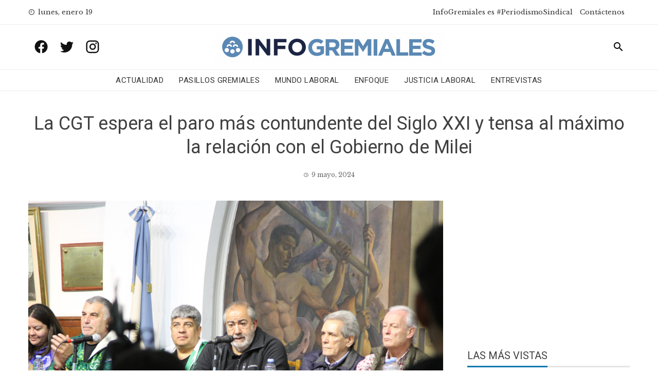

--- FILE ---
content_type: text/html; charset=UTF-8
request_url: https://www.infogremiales.com.ar/la-cgt-espera-el-paro-mas-contundente-del-siglo-xxi-y-tensa-al-maximo-la-relacion-con-el-gobierno-de-milei/
body_size: 16556
content:
<!DOCTYPE html>
<html lang="es" prefix="og: https://ogp.me/ns#">
    <head>
        <meta charset="UTF-8">
        <meta name="viewport" content="width=device-width, initial-scale=1">
        <link rel="profile" href="http://gmpg.org/xfn/11">

        
<!-- Optimización para motores de búsqueda de Rank Math -  https://rankmath.com/ -->
<title>La CGT espera el paro más contundente del Siglo XXI y tensa al máximo la relación con el Gobierno de Milei - InfoGremiales</title>
<meta name="description" content="La CGT realizará este jueves, con adhesión de las dos CTA, su segundo paro general desde la asunción de Javier Milei, en medio de una tirante relación con la"/>
<meta name="robots" content="follow, index, max-snippet:-1, max-video-preview:-1, max-image-preview:large"/>
<link rel="canonical" href="https://www.infogremiales.com.ar/la-cgt-espera-el-paro-mas-contundente-del-siglo-xxi-y-tensa-al-maximo-la-relacion-con-el-gobierno-de-milei/" />
<meta property="og:locale" content="es_ES" />
<meta property="og:type" content="article" />
<meta property="og:title" content="La CGT espera el paro más contundente del Siglo XXI y tensa al máximo la relación con el Gobierno de Milei - InfoGremiales" />
<meta property="og:description" content="La CGT realizará este jueves, con adhesión de las dos CTA, su segundo paro general desde la asunción de Javier Milei, en medio de una tirante relación con la" />
<meta property="og:url" content="https://www.infogremiales.com.ar/la-cgt-espera-el-paro-mas-contundente-del-siglo-xxi-y-tensa-al-maximo-la-relacion-con-el-gobierno-de-milei/" />
<meta property="og:site_name" content="InfoGremiales" />
<meta property="article:tag" content="Carlos Acuña" />
<meta property="article:tag" content="CGT" />
<meta property="article:tag" content="CTA Autónoma" />
<meta property="article:tag" content="CTA de los Trabajadores" />
<meta property="article:tag" content="Hector Daer" />
<meta property="article:tag" content="Pablo Moyano" />
<meta property="article:tag" content="Paro" />
<meta property="article:tag" content="Paro general" />
<meta property="article:section" content="+++" />
<meta property="og:updated_time" content="2024-05-10T00:16:35-03:00" />
<meta property="og:image" content="https://www.infogremiales.com.ar/wp-content/uploads/2024/05/IMG_2829-1.jpg" />
<meta property="og:image:secure_url" content="https://www.infogremiales.com.ar/wp-content/uploads/2024/05/IMG_2829-1.jpg" />
<meta property="og:image:width" content="1000" />
<meta property="og:image:height" content="667" />
<meta property="og:image:alt" content="CGT" />
<meta property="og:image:type" content="image/jpeg" />
<meta property="article:published_time" content="2024-05-09T00:25:52-03:00" />
<meta property="article:modified_time" content="2024-05-10T00:16:35-03:00" />
<meta name="twitter:card" content="summary_large_image" />
<meta name="twitter:title" content="La CGT espera el paro más contundente del Siglo XXI y tensa al máximo la relación con el Gobierno de Milei - InfoGremiales" />
<meta name="twitter:description" content="La CGT realizará este jueves, con adhesión de las dos CTA, su segundo paro general desde la asunción de Javier Milei, en medio de una tirante relación con la" />
<meta name="twitter:site" content="@luisnbusso@gmail.com" />
<meta name="twitter:creator" content="@luisnbusso@gmail.com" />
<meta name="twitter:image" content="https://www.infogremiales.com.ar/wp-content/uploads/2024/05/IMG_2829-1.jpg" />
<script type="application/ld+json" class="rank-math-schema">{"@context":"https://schema.org","@graph":[{"@type":["Website","Organization"],"@id":"https://www.infogremiales.com.ar/#organization","name":"InfoGremiales","url":"https://www.infogremiales.com.ar","sameAs":["https://twitter.com/luisnbusso@gmail.com"],"logo":{"@type":"ImageObject","@id":"https://www.infogremiales.com.ar/#logo","url":"http://www.infogremiales.com.ar/wp-content/uploads/2020/11/cropped-logo-infogremiales-e1605108503867.png","contentUrl":"http://www.infogremiales.com.ar/wp-content/uploads/2020/11/cropped-logo-infogremiales-e1605108503867.png","caption":"InfoGremiales","inLanguage":"es","width":"448","height":"59"},"openingHours":["Monday,Tuesday,Wednesday,Thursday,Friday,Saturday,Sunday 09:00-17:00"]},{"@type":"WebSite","@id":"https://www.infogremiales.com.ar/#website","url":"https://www.infogremiales.com.ar","name":"InfoGremiales","publisher":{"@id":"https://www.infogremiales.com.ar/#organization"},"inLanguage":"es"},{"@type":"ImageObject","@id":"https://www.infogremiales.com.ar/wp-content/uploads/2024/05/IMG_2829-1.jpg","url":"https://www.infogremiales.com.ar/wp-content/uploads/2024/05/IMG_2829-1.jpg","width":"1000","height":"667","inLanguage":"es"},{"@type":"WebPage","@id":"https://www.infogremiales.com.ar/la-cgt-espera-el-paro-mas-contundente-del-siglo-xxi-y-tensa-al-maximo-la-relacion-con-el-gobierno-de-milei/#webpage","url":"https://www.infogremiales.com.ar/la-cgt-espera-el-paro-mas-contundente-del-siglo-xxi-y-tensa-al-maximo-la-relacion-con-el-gobierno-de-milei/","name":"La CGT espera el paro m\u00e1s contundente del Siglo XXI y tensa al m\u00e1ximo la relaci\u00f3n con el Gobierno de Milei - InfoGremiales","datePublished":"2024-05-09T00:25:52-03:00","dateModified":"2024-05-10T00:16:35-03:00","isPartOf":{"@id":"https://www.infogremiales.com.ar/#website"},"primaryImageOfPage":{"@id":"https://www.infogremiales.com.ar/wp-content/uploads/2024/05/IMG_2829-1.jpg"},"inLanguage":"es"},{"@type":"Person","@id":"https://www.infogremiales.com.ar/author/jorduarte/","name":"Jorge Duarte","url":"https://www.infogremiales.com.ar/author/jorduarte/","image":{"@type":"ImageObject","@id":"https://secure.gravatar.com/avatar/7d4175042545ad4c12f089cc469ffd25?s=96&amp;d=mm&amp;r=g","url":"https://secure.gravatar.com/avatar/7d4175042545ad4c12f089cc469ffd25?s=96&amp;d=mm&amp;r=g","caption":"Jorge Duarte","inLanguage":"es"},"worksFor":{"@id":"https://www.infogremiales.com.ar/#organization"}},{"@type":"BlogPosting","headline":"La CGT espera el paro m\u00e1s contundente del Siglo XXI y tensa al m\u00e1ximo la relaci\u00f3n con el Gobierno de Milei -","keywords":"CGT","datePublished":"2024-05-09T00:25:52-03:00","dateModified":"2024-05-10T00:16:35-03:00","articleSection":"+++, Actualidad","author":{"@id":"https://www.infogremiales.com.ar/author/jorduarte/","name":"Jorge Duarte"},"publisher":{"@id":"https://www.infogremiales.com.ar/#organization"},"description":"La CGT realizar\u00e1 este jueves, con adhesi\u00f3n de las dos CTA, su segundo paro general desde la asunci\u00f3n de Javier Milei, en medio de una tirante relaci\u00f3n con la","name":"La CGT espera el paro m\u00e1s contundente del Siglo XXI y tensa al m\u00e1ximo la relaci\u00f3n con el Gobierno de Milei -","@id":"https://www.infogremiales.com.ar/la-cgt-espera-el-paro-mas-contundente-del-siglo-xxi-y-tensa-al-maximo-la-relacion-con-el-gobierno-de-milei/#richSnippet","isPartOf":{"@id":"https://www.infogremiales.com.ar/la-cgt-espera-el-paro-mas-contundente-del-siglo-xxi-y-tensa-al-maximo-la-relacion-con-el-gobierno-de-milei/#webpage"},"image":{"@id":"https://www.infogremiales.com.ar/wp-content/uploads/2024/05/IMG_2829-1.jpg"},"inLanguage":"es","mainEntityOfPage":{"@id":"https://www.infogremiales.com.ar/la-cgt-espera-el-paro-mas-contundente-del-siglo-xxi-y-tensa-al-maximo-la-relacion-con-el-gobierno-de-milei/#webpage"}}]}</script>
<!-- /Plugin Rank Math WordPress SEO -->

<link rel='dns-prefetch' href='//www.infogremiales.com.ar' />
<link rel='dns-prefetch' href='//fonts.googleapis.com' />
<link rel="alternate" type="application/rss+xml" title="InfoGremiales &raquo; Feed" href="https://www.infogremiales.com.ar/feed/" />
<link rel="alternate" type="application/rss+xml" title="InfoGremiales &raquo; Feed de los comentarios" href="https://www.infogremiales.com.ar/comments/feed/" />
<link rel="alternate" type="application/rss+xml" title="InfoGremiales &raquo; Comentario La CGT espera el paro más contundente del Siglo XXI y tensa al máximo la relación con el Gobierno de Milei del feed" href="https://www.infogremiales.com.ar/la-cgt-espera-el-paro-mas-contundente-del-siglo-xxi-y-tensa-al-maximo-la-relacion-con-el-gobierno-de-milei/feed/" />
<script type="text/javascript">
/* <![CDATA[ */
window._wpemojiSettings = {"baseUrl":"https:\/\/s.w.org\/images\/core\/emoji\/14.0.0\/72x72\/","ext":".png","svgUrl":"https:\/\/s.w.org\/images\/core\/emoji\/14.0.0\/svg\/","svgExt":".svg","source":{"concatemoji":"https:\/\/www.infogremiales.com.ar\/wp-includes\/js\/wp-emoji-release.min.js?ver=6.4.7"}};
/*! This file is auto-generated */
!function(i,n){var o,s,e;function c(e){try{var t={supportTests:e,timestamp:(new Date).valueOf()};sessionStorage.setItem(o,JSON.stringify(t))}catch(e){}}function p(e,t,n){e.clearRect(0,0,e.canvas.width,e.canvas.height),e.fillText(t,0,0);var t=new Uint32Array(e.getImageData(0,0,e.canvas.width,e.canvas.height).data),r=(e.clearRect(0,0,e.canvas.width,e.canvas.height),e.fillText(n,0,0),new Uint32Array(e.getImageData(0,0,e.canvas.width,e.canvas.height).data));return t.every(function(e,t){return e===r[t]})}function u(e,t,n){switch(t){case"flag":return n(e,"\ud83c\udff3\ufe0f\u200d\u26a7\ufe0f","\ud83c\udff3\ufe0f\u200b\u26a7\ufe0f")?!1:!n(e,"\ud83c\uddfa\ud83c\uddf3","\ud83c\uddfa\u200b\ud83c\uddf3")&&!n(e,"\ud83c\udff4\udb40\udc67\udb40\udc62\udb40\udc65\udb40\udc6e\udb40\udc67\udb40\udc7f","\ud83c\udff4\u200b\udb40\udc67\u200b\udb40\udc62\u200b\udb40\udc65\u200b\udb40\udc6e\u200b\udb40\udc67\u200b\udb40\udc7f");case"emoji":return!n(e,"\ud83e\udef1\ud83c\udffb\u200d\ud83e\udef2\ud83c\udfff","\ud83e\udef1\ud83c\udffb\u200b\ud83e\udef2\ud83c\udfff")}return!1}function f(e,t,n){var r="undefined"!=typeof WorkerGlobalScope&&self instanceof WorkerGlobalScope?new OffscreenCanvas(300,150):i.createElement("canvas"),a=r.getContext("2d",{willReadFrequently:!0}),o=(a.textBaseline="top",a.font="600 32px Arial",{});return e.forEach(function(e){o[e]=t(a,e,n)}),o}function t(e){var t=i.createElement("script");t.src=e,t.defer=!0,i.head.appendChild(t)}"undefined"!=typeof Promise&&(o="wpEmojiSettingsSupports",s=["flag","emoji"],n.supports={everything:!0,everythingExceptFlag:!0},e=new Promise(function(e){i.addEventListener("DOMContentLoaded",e,{once:!0})}),new Promise(function(t){var n=function(){try{var e=JSON.parse(sessionStorage.getItem(o));if("object"==typeof e&&"number"==typeof e.timestamp&&(new Date).valueOf()<e.timestamp+604800&&"object"==typeof e.supportTests)return e.supportTests}catch(e){}return null}();if(!n){if("undefined"!=typeof Worker&&"undefined"!=typeof OffscreenCanvas&&"undefined"!=typeof URL&&URL.createObjectURL&&"undefined"!=typeof Blob)try{var e="postMessage("+f.toString()+"("+[JSON.stringify(s),u.toString(),p.toString()].join(",")+"));",r=new Blob([e],{type:"text/javascript"}),a=new Worker(URL.createObjectURL(r),{name:"wpTestEmojiSupports"});return void(a.onmessage=function(e){c(n=e.data),a.terminate(),t(n)})}catch(e){}c(n=f(s,u,p))}t(n)}).then(function(e){for(var t in e)n.supports[t]=e[t],n.supports.everything=n.supports.everything&&n.supports[t],"flag"!==t&&(n.supports.everythingExceptFlag=n.supports.everythingExceptFlag&&n.supports[t]);n.supports.everythingExceptFlag=n.supports.everythingExceptFlag&&!n.supports.flag,n.DOMReady=!1,n.readyCallback=function(){n.DOMReady=!0}}).then(function(){return e}).then(function(){var e;n.supports.everything||(n.readyCallback(),(e=n.source||{}).concatemoji?t(e.concatemoji):e.wpemoji&&e.twemoji&&(t(e.twemoji),t(e.wpemoji)))}))}((window,document),window._wpemojiSettings);
/* ]]> */
</script>
<style id='wp-emoji-styles-inline-css' type='text/css'>

	img.wp-smiley, img.emoji {
		display: inline !important;
		border: none !important;
		box-shadow: none !important;
		height: 1em !important;
		width: 1em !important;
		margin: 0 0.07em !important;
		vertical-align: -0.1em !important;
		background: none !important;
		padding: 0 !important;
	}
</style>
<link rel='stylesheet' id='wp-block-library-css' href='https://www.infogremiales.com.ar/wp-includes/css/dist/block-library/style.min.css?ver=6.4.7' type='text/css' media='all' />
<style id='pdfemb-pdf-embedder-viewer-style-inline-css' type='text/css'>
.wp-block-pdfemb-pdf-embedder-viewer{max-width:none}

</style>
<style id='rank-math-toc-block-style-inline-css' type='text/css'>
.wp-block-rank-math-toc-block nav ol{counter-reset:item}.wp-block-rank-math-toc-block nav ol li{display:block}.wp-block-rank-math-toc-block nav ol li:before{content:counters(item, ".") ". ";counter-increment:item}

</style>
<style id='classic-theme-styles-inline-css' type='text/css'>
/*! This file is auto-generated */
.wp-block-button__link{color:#fff;background-color:#32373c;border-radius:9999px;box-shadow:none;text-decoration:none;padding:calc(.667em + 2px) calc(1.333em + 2px);font-size:1.125em}.wp-block-file__button{background:#32373c;color:#fff;text-decoration:none}
</style>
<style id='global-styles-inline-css' type='text/css'>
body{--wp--preset--color--black: #000000;--wp--preset--color--cyan-bluish-gray: #abb8c3;--wp--preset--color--white: #ffffff;--wp--preset--color--pale-pink: #f78da7;--wp--preset--color--vivid-red: #cf2e2e;--wp--preset--color--luminous-vivid-orange: #ff6900;--wp--preset--color--luminous-vivid-amber: #fcb900;--wp--preset--color--light-green-cyan: #7bdcb5;--wp--preset--color--vivid-green-cyan: #00d084;--wp--preset--color--pale-cyan-blue: #8ed1fc;--wp--preset--color--vivid-cyan-blue: #0693e3;--wp--preset--color--vivid-purple: #9b51e0;--wp--preset--gradient--vivid-cyan-blue-to-vivid-purple: linear-gradient(135deg,rgba(6,147,227,1) 0%,rgb(155,81,224) 100%);--wp--preset--gradient--light-green-cyan-to-vivid-green-cyan: linear-gradient(135deg,rgb(122,220,180) 0%,rgb(0,208,130) 100%);--wp--preset--gradient--luminous-vivid-amber-to-luminous-vivid-orange: linear-gradient(135deg,rgba(252,185,0,1) 0%,rgba(255,105,0,1) 100%);--wp--preset--gradient--luminous-vivid-orange-to-vivid-red: linear-gradient(135deg,rgba(255,105,0,1) 0%,rgb(207,46,46) 100%);--wp--preset--gradient--very-light-gray-to-cyan-bluish-gray: linear-gradient(135deg,rgb(238,238,238) 0%,rgb(169,184,195) 100%);--wp--preset--gradient--cool-to-warm-spectrum: linear-gradient(135deg,rgb(74,234,220) 0%,rgb(151,120,209) 20%,rgb(207,42,186) 40%,rgb(238,44,130) 60%,rgb(251,105,98) 80%,rgb(254,248,76) 100%);--wp--preset--gradient--blush-light-purple: linear-gradient(135deg,rgb(255,206,236) 0%,rgb(152,150,240) 100%);--wp--preset--gradient--blush-bordeaux: linear-gradient(135deg,rgb(254,205,165) 0%,rgb(254,45,45) 50%,rgb(107,0,62) 100%);--wp--preset--gradient--luminous-dusk: linear-gradient(135deg,rgb(255,203,112) 0%,rgb(199,81,192) 50%,rgb(65,88,208) 100%);--wp--preset--gradient--pale-ocean: linear-gradient(135deg,rgb(255,245,203) 0%,rgb(182,227,212) 50%,rgb(51,167,181) 100%);--wp--preset--gradient--electric-grass: linear-gradient(135deg,rgb(202,248,128) 0%,rgb(113,206,126) 100%);--wp--preset--gradient--midnight: linear-gradient(135deg,rgb(2,3,129) 0%,rgb(40,116,252) 100%);--wp--preset--font-size--small: 13px;--wp--preset--font-size--medium: 20px;--wp--preset--font-size--large: 36px;--wp--preset--font-size--x-large: 42px;--wp--preset--spacing--20: 0.44rem;--wp--preset--spacing--30: 0.67rem;--wp--preset--spacing--40: 1rem;--wp--preset--spacing--50: 1.5rem;--wp--preset--spacing--60: 2.25rem;--wp--preset--spacing--70: 3.38rem;--wp--preset--spacing--80: 5.06rem;--wp--preset--shadow--natural: 6px 6px 9px rgba(0, 0, 0, 0.2);--wp--preset--shadow--deep: 12px 12px 50px rgba(0, 0, 0, 0.4);--wp--preset--shadow--sharp: 6px 6px 0px rgba(0, 0, 0, 0.2);--wp--preset--shadow--outlined: 6px 6px 0px -3px rgba(255, 255, 255, 1), 6px 6px rgba(0, 0, 0, 1);--wp--preset--shadow--crisp: 6px 6px 0px rgba(0, 0, 0, 1);}:where(.is-layout-flex){gap: 0.5em;}:where(.is-layout-grid){gap: 0.5em;}body .is-layout-flow > .alignleft{float: left;margin-inline-start: 0;margin-inline-end: 2em;}body .is-layout-flow > .alignright{float: right;margin-inline-start: 2em;margin-inline-end: 0;}body .is-layout-flow > .aligncenter{margin-left: auto !important;margin-right: auto !important;}body .is-layout-constrained > .alignleft{float: left;margin-inline-start: 0;margin-inline-end: 2em;}body .is-layout-constrained > .alignright{float: right;margin-inline-start: 2em;margin-inline-end: 0;}body .is-layout-constrained > .aligncenter{margin-left: auto !important;margin-right: auto !important;}body .is-layout-constrained > :where(:not(.alignleft):not(.alignright):not(.alignfull)){max-width: var(--wp--style--global--content-size);margin-left: auto !important;margin-right: auto !important;}body .is-layout-constrained > .alignwide{max-width: var(--wp--style--global--wide-size);}body .is-layout-flex{display: flex;}body .is-layout-flex{flex-wrap: wrap;align-items: center;}body .is-layout-flex > *{margin: 0;}body .is-layout-grid{display: grid;}body .is-layout-grid > *{margin: 0;}:where(.wp-block-columns.is-layout-flex){gap: 2em;}:where(.wp-block-columns.is-layout-grid){gap: 2em;}:where(.wp-block-post-template.is-layout-flex){gap: 1.25em;}:where(.wp-block-post-template.is-layout-grid){gap: 1.25em;}.has-black-color{color: var(--wp--preset--color--black) !important;}.has-cyan-bluish-gray-color{color: var(--wp--preset--color--cyan-bluish-gray) !important;}.has-white-color{color: var(--wp--preset--color--white) !important;}.has-pale-pink-color{color: var(--wp--preset--color--pale-pink) !important;}.has-vivid-red-color{color: var(--wp--preset--color--vivid-red) !important;}.has-luminous-vivid-orange-color{color: var(--wp--preset--color--luminous-vivid-orange) !important;}.has-luminous-vivid-amber-color{color: var(--wp--preset--color--luminous-vivid-amber) !important;}.has-light-green-cyan-color{color: var(--wp--preset--color--light-green-cyan) !important;}.has-vivid-green-cyan-color{color: var(--wp--preset--color--vivid-green-cyan) !important;}.has-pale-cyan-blue-color{color: var(--wp--preset--color--pale-cyan-blue) !important;}.has-vivid-cyan-blue-color{color: var(--wp--preset--color--vivid-cyan-blue) !important;}.has-vivid-purple-color{color: var(--wp--preset--color--vivid-purple) !important;}.has-black-background-color{background-color: var(--wp--preset--color--black) !important;}.has-cyan-bluish-gray-background-color{background-color: var(--wp--preset--color--cyan-bluish-gray) !important;}.has-white-background-color{background-color: var(--wp--preset--color--white) !important;}.has-pale-pink-background-color{background-color: var(--wp--preset--color--pale-pink) !important;}.has-vivid-red-background-color{background-color: var(--wp--preset--color--vivid-red) !important;}.has-luminous-vivid-orange-background-color{background-color: var(--wp--preset--color--luminous-vivid-orange) !important;}.has-luminous-vivid-amber-background-color{background-color: var(--wp--preset--color--luminous-vivid-amber) !important;}.has-light-green-cyan-background-color{background-color: var(--wp--preset--color--light-green-cyan) !important;}.has-vivid-green-cyan-background-color{background-color: var(--wp--preset--color--vivid-green-cyan) !important;}.has-pale-cyan-blue-background-color{background-color: var(--wp--preset--color--pale-cyan-blue) !important;}.has-vivid-cyan-blue-background-color{background-color: var(--wp--preset--color--vivid-cyan-blue) !important;}.has-vivid-purple-background-color{background-color: var(--wp--preset--color--vivid-purple) !important;}.has-black-border-color{border-color: var(--wp--preset--color--black) !important;}.has-cyan-bluish-gray-border-color{border-color: var(--wp--preset--color--cyan-bluish-gray) !important;}.has-white-border-color{border-color: var(--wp--preset--color--white) !important;}.has-pale-pink-border-color{border-color: var(--wp--preset--color--pale-pink) !important;}.has-vivid-red-border-color{border-color: var(--wp--preset--color--vivid-red) !important;}.has-luminous-vivid-orange-border-color{border-color: var(--wp--preset--color--luminous-vivid-orange) !important;}.has-luminous-vivid-amber-border-color{border-color: var(--wp--preset--color--luminous-vivid-amber) !important;}.has-light-green-cyan-border-color{border-color: var(--wp--preset--color--light-green-cyan) !important;}.has-vivid-green-cyan-border-color{border-color: var(--wp--preset--color--vivid-green-cyan) !important;}.has-pale-cyan-blue-border-color{border-color: var(--wp--preset--color--pale-cyan-blue) !important;}.has-vivid-cyan-blue-border-color{border-color: var(--wp--preset--color--vivid-cyan-blue) !important;}.has-vivid-purple-border-color{border-color: var(--wp--preset--color--vivid-purple) !important;}.has-vivid-cyan-blue-to-vivid-purple-gradient-background{background: var(--wp--preset--gradient--vivid-cyan-blue-to-vivid-purple) !important;}.has-light-green-cyan-to-vivid-green-cyan-gradient-background{background: var(--wp--preset--gradient--light-green-cyan-to-vivid-green-cyan) !important;}.has-luminous-vivid-amber-to-luminous-vivid-orange-gradient-background{background: var(--wp--preset--gradient--luminous-vivid-amber-to-luminous-vivid-orange) !important;}.has-luminous-vivid-orange-to-vivid-red-gradient-background{background: var(--wp--preset--gradient--luminous-vivid-orange-to-vivid-red) !important;}.has-very-light-gray-to-cyan-bluish-gray-gradient-background{background: var(--wp--preset--gradient--very-light-gray-to-cyan-bluish-gray) !important;}.has-cool-to-warm-spectrum-gradient-background{background: var(--wp--preset--gradient--cool-to-warm-spectrum) !important;}.has-blush-light-purple-gradient-background{background: var(--wp--preset--gradient--blush-light-purple) !important;}.has-blush-bordeaux-gradient-background{background: var(--wp--preset--gradient--blush-bordeaux) !important;}.has-luminous-dusk-gradient-background{background: var(--wp--preset--gradient--luminous-dusk) !important;}.has-pale-ocean-gradient-background{background: var(--wp--preset--gradient--pale-ocean) !important;}.has-electric-grass-gradient-background{background: var(--wp--preset--gradient--electric-grass) !important;}.has-midnight-gradient-background{background: var(--wp--preset--gradient--midnight) !important;}.has-small-font-size{font-size: var(--wp--preset--font-size--small) !important;}.has-medium-font-size{font-size: var(--wp--preset--font-size--medium) !important;}.has-large-font-size{font-size: var(--wp--preset--font-size--large) !important;}.has-x-large-font-size{font-size: var(--wp--preset--font-size--x-large) !important;}
.wp-block-navigation a:where(:not(.wp-element-button)){color: inherit;}
:where(.wp-block-post-template.is-layout-flex){gap: 1.25em;}:where(.wp-block-post-template.is-layout-grid){gap: 1.25em;}
:where(.wp-block-columns.is-layout-flex){gap: 2em;}:where(.wp-block-columns.is-layout-grid){gap: 2em;}
.wp-block-pullquote{font-size: 1.5em;line-height: 1.6;}
</style>
<link rel='stylesheet' id='wp-polls-css' href='https://www.infogremiales.com.ar/wp-content/plugins/wp-polls/polls-css.css?ver=2.77.2' type='text/css' media='all' />
<style id='wp-polls-inline-css' type='text/css'>
.wp-polls .pollbar {
	margin: 1px;
	font-size: 6px;
	line-height: 8px;
	height: 8px;
	background-image: url('https://www.infogremiales.com.ar/wp-content/plugins/wp-polls/images/default/pollbg.gif');
	border: 1px solid #c8c8c8;
}

</style>
<link rel='stylesheet' id='wordpress-popular-posts-css-css' href='https://www.infogremiales.com.ar/wp-content/plugins/wordpress-popular-posts/assets/css/wpp.css?ver=6.4.2' type='text/css' media='all' />
<link rel='stylesheet' id='viral-news-fonts-css' href='//fonts.googleapis.com/css?family=Roboto%3A400%2C400i%2C700%7CLibre+Baskerville%3A400%2C400i%2C700&#038;subset=latin%2Clatin-ext' type='text/css' media='all' />
<link rel='stylesheet' id='materialdesignicons-css' href='https://www.infogremiales.com.ar/wp-content/themes/viral-news/css/materialdesignicons.css?ver=1.2.4' type='text/css' media='all' />
<link rel='stylesheet' id='owl-carousel-css' href='https://www.infogremiales.com.ar/wp-content/themes/viral-news/css/owl.carousel.css?ver=1.2.4' type='text/css' media='all' />
<link rel='stylesheet' id='viral-news-style-css' href='https://www.infogremiales.com.ar/wp-content/themes/viral-news/style.css?ver=1.2.4' type='text/css' media='all' />
<style id='viral-news-style-inline-css' type='text/css'>
body,button,input,select,textarea{
font-family:'Libre Baskerville',sans-serif;}
body,button,input,select,textarea,.entry-footer .cat-links a,.entry-footer .tags-links a,.entry-footer .edit-link a,.widget-area a,.entry-header .entry-title a,.entry-categories,.entry-categories a{color:#404040}
.entry-post-info .entry-author{border-color:#404040}
.vn-site-title,.vn-main-navigation a,h1,h2,h3,h4,h5,h6{
font-family:'Roboto',sans-serif;}
button,input[type='button'],input[type='reset'],input[type='submit'],.entry-post-info .entry-date,.entry-footer .vn-read-more,.vn-timeline .vn-post-item:hover:after,.comment-navigation .nav-previous a,.comment-navigation .nav-next a,#vn-site-navigation.vn-theme-color,.vn-top-header.vn-theme-color,.vn-top-block .post-categories li a:hover,body .he-post-thumb .post-categories li a:hover,body .he-post-content .post-categories li a:hover,.vn-block-title span:before,body .he-title-style2.he-block-title span:before,.widget-area .widget-title span:before,#vn-back-top,.vn-carousel-block .owl-carousel .owl-nav button.owl-prev,.vn-carousel-block .owl-carousel .owl-nav button.owl-next,body .he-carousel-block .owl-carousel .owl-nav button.owl-prev,body .he-carousel-block .owl-carousel .owl-nav button.owl-next,body .he-ticker-title,body .he-ticker .owl-carousel .owl-nav button[class^='owl-']{background:#0078af;}
a,.comment-list a:hover,.post-navigation a:hover,.vn-post-item h3 a:hover,.widget-area a:hover,body .he-ticker .owl-item a:hover{color:#0078af;}
body .he-title-style3.he-block-title,.comment-navigation .nav-next a:after{
border-left-color:#0078af;}
.comment-navigation .nav-previous a:after{
border-right-color:#0078af;}
body .he-ticker-title:after{border-color:transparent transparent transparent #0078af;}
</style>
<link rel='stylesheet' id='latest-posts-style-css' href='https://www.infogremiales.com.ar/wp-content/plugins/latest-posts/assets/css/style.css?ver=1.4.4' type='text/css' media='all' />
<link rel='stylesheet' id='heateor_sss_frontend_css-css' href='https://www.infogremiales.com.ar/wp-content/plugins/sassy-social-share/public/css/sassy-social-share-public.css?ver=3.3.62' type='text/css' media='all' />
<style id='heateor_sss_frontend_css-inline-css' type='text/css'>
.heateor_sss_button_instagram span.heateor_sss_svg,a.heateor_sss_instagram span.heateor_sss_svg{background:radial-gradient(circle at 30% 107%,#fdf497 0,#fdf497 5%,#fd5949 45%,#d6249f 60%,#285aeb 90%)}div.heateor_sss_horizontal_sharing a.heateor_sss_button_instagram span{background:#0078af!important;}div.heateor_sss_standard_follow_icons_container a.heateor_sss_button_instagram span{background:#0078af}.heateor_sss_horizontal_sharing .heateor_sss_svg,.heateor_sss_standard_follow_icons_container .heateor_sss_svg{background-color:#0078af!important;background:#0078af!important;color:#fff;border-width:0px;border-style:solid;border-color:transparent}.heateor_sss_horizontal_sharing .heateorSssTCBackground{color:#666}.heateor_sss_horizontal_sharing span.heateor_sss_svg:hover,.heateor_sss_standard_follow_icons_container span.heateor_sss_svg:hover{border-color:transparent;}.heateor_sss_vertical_sharing span.heateor_sss_svg,.heateor_sss_floating_follow_icons_container span.heateor_sss_svg{color:#fff;border-width:0px;border-style:solid;border-color:transparent;}.heateor_sss_vertical_sharing .heateorSssTCBackground{color:#666;}.heateor_sss_vertical_sharing span.heateor_sss_svg:hover,.heateor_sss_floating_follow_icons_container span.heateor_sss_svg:hover{border-color:transparent;}@media screen and (max-width:783px) {.heateor_sss_vertical_sharing{display:none!important}}
</style>
<link rel='stylesheet' id='yarpp-thumbnails-css' href='https://www.infogremiales.com.ar/wp-content/plugins/yet-another-related-posts-plugin/style/styles_thumbnails.css?ver=5.30.10' type='text/css' media='all' />
<style id='yarpp-thumbnails-inline-css' type='text/css'>
.yarpp-thumbnails-horizontal .yarpp-thumbnail {width: 130px;height: 170px;margin: 5px;margin-left: 0px;}.yarpp-thumbnail > img, .yarpp-thumbnail-default {width: 120px;height: 120px;margin: 5px;}.yarpp-thumbnails-horizontal .yarpp-thumbnail-title {margin: 7px;margin-top: 0px;width: 120px;}.yarpp-thumbnail-default > img {min-height: 120px;min-width: 120px;}
</style>
<script type="text/javascript" src="https://www.infogremiales.com.ar/wp-includes/js/jquery/jquery.min.js?ver=3.7.1" id="jquery-core-js"></script>
<script type="text/javascript" src="https://www.infogremiales.com.ar/wp-includes/js/jquery/jquery-migrate.min.js?ver=3.4.1" id="jquery-migrate-js"></script>
<script type="application/json" id="wpp-json">

{"sampling_active":1,"sampling_rate":100,"ajax_url":"https:\/\/www.infogremiales.com.ar\/wp-json\/wordpress-popular-posts\/v1\/popular-posts","api_url":"https:\/\/www.infogremiales.com.ar\/wp-json\/wordpress-popular-posts","ID":136949,"token":"95570d3e9f","lang":0,"debug":0}

</script>
<script type="text/javascript" src="https://www.infogremiales.com.ar/wp-content/plugins/wordpress-popular-posts/assets/js/wpp.min.js?ver=6.4.2" id="wpp-js-js"></script>
<link rel="https://api.w.org/" href="https://www.infogremiales.com.ar/wp-json/" /><link rel="alternate" type="application/json" href="https://www.infogremiales.com.ar/wp-json/wp/v2/posts/136949" /><link rel="EditURI" type="application/rsd+xml" title="RSD" href="https://www.infogremiales.com.ar/xmlrpc.php?rsd" />
<meta name="generator" content="WordPress 6.4.7" />
<link rel='shortlink' href='https://www.infogremiales.com.ar/?p=136949' />
<link rel="alternate" type="application/json+oembed" href="https://www.infogremiales.com.ar/wp-json/oembed/1.0/embed?url=https%3A%2F%2Fwww.infogremiales.com.ar%2Fla-cgt-espera-el-paro-mas-contundente-del-siglo-xxi-y-tensa-al-maximo-la-relacion-con-el-gobierno-de-milei%2F" />
<link rel="alternate" type="text/xml+oembed" href="https://www.infogremiales.com.ar/wp-json/oembed/1.0/embed?url=https%3A%2F%2Fwww.infogremiales.com.ar%2Fla-cgt-espera-el-paro-mas-contundente-del-siglo-xxi-y-tensa-al-maximo-la-relacion-con-el-gobierno-de-milei%2F&#038;format=xml" />
<!-- Global site tag (gtag.js) - Google Analytics -->
<script async src="https://www.googletagmanager.com/gtag/js?id=UA-48712604-1"></script>
<script>
  window.dataLayer = window.dataLayer || [];
  function gtag(){dataLayer.push(arguments);}
  gtag('js', new Date());

  gtag('config', 'UA-48712604-1');
</script>

<meta name="facebook-domain-verification" content="65b0jqijuz0uf1bwl0us07fgti31ar" />
            <style id="wpp-loading-animation-styles">@-webkit-keyframes bgslide{from{background-position-x:0}to{background-position-x:-200%}}@keyframes bgslide{from{background-position-x:0}to{background-position-x:-200%}}.wpp-widget-placeholder,.wpp-widget-block-placeholder,.wpp-shortcode-placeholder{margin:0 auto;width:60px;height:3px;background:#dd3737;background:linear-gradient(90deg,#dd3737 0%,#571313 10%,#dd3737 100%);background-size:200% auto;border-radius:3px;-webkit-animation:bgslide 1s infinite linear;animation:bgslide 1s infinite linear}</style>
            <script type="text/javascript" id="google_gtagjs" src="https://www.googletagmanager.com/gtag/js?id=UA-48712604-1" async="async"></script>
<script type="text/javascript" id="google_gtagjs-inline">
/* <![CDATA[ */
window.dataLayer = window.dataLayer || [];function gtag(){dataLayer.push(arguments);}gtag('js', new Date());gtag('config', 'UA-48712604-1', {} );
/* ]]> */
</script>
<link rel="icon" href="https://www.infogremiales.com.ar/wp-content/uploads/2020/10/cropped-favicon-infogreamiales2020-64x64.jpeg" sizes="32x32" />
<link rel="icon" href="https://www.infogremiales.com.ar/wp-content/uploads/2020/10/cropped-favicon-infogreamiales2020-300x300.jpeg" sizes="192x192" />
<link rel="apple-touch-icon" href="https://www.infogremiales.com.ar/wp-content/uploads/2020/10/cropped-favicon-infogreamiales2020-300x300.jpeg" />
<meta name="msapplication-TileImage" content="https://www.infogremiales.com.ar/wp-content/uploads/2020/10/cropped-favicon-infogreamiales2020-300x300.jpeg" />
		<style type="text/css" id="wp-custom-css">
			.vn-header {
    padding: 4px 0;
}

.vn-menu > ul > li {
    padding: 4px 0;
	}

figure {
	margin-bottom: 30px !important;
}

.vn-site-info  {
    visibility: hidden;
	}

.vn-header-social-icons a {
    font-size: 30px;
	}

.sticky {
  position: fixed;
  top: 0;
  width: 100%;
	background: white;
	padding: 0 0;
	border-bottom: 1px solid #EEE;
	z-index: 1;
}
ins.adsbygoogle { background: transparent !important; }
.home #secondary .google-auto-placed{display: none !important}

.sticky-title {
  position: fixed;
  top: 80px;
  width: 100%;
	background: white;
	padding: 0 0;
	border-bottom: 1px solid #EEE;
	left: 0px;
	z-index: 1;
	font-size: 24px !important;
}
.adsDesktop{
	display:block;
	width: 100%;
}

@media screen and (max-width: 1001px){
	.sticky-title {
  top: 60px;
 }
}
	
@media screen and (max-width: 480px){
	.sticky-title {
  top: 45px;
  }
}

.yarpp-thumbnail  {
  height: 100% !important;
	width: 23% !important;
	border: initial !important;
  }

.yarpp-thumbnail-title  {
  font-family: 'Roboto',sans-serif;
  overflow: visible !important;
  width: initial !important;
  }

.yarpp-thumbnail > img {
  width: 100%;
  height: initial;
  }

.vn-top-footer  {
  padding: 40px 0  !important;
}

.vn-bottom-footer .vn-container {
  padding: 0  !important;
}

.heateor_sss_horizontal_sharing {
  padding: 20px 0;
}

.vn-post-item h3.vn-large-title {
    font-size: 34px;
}

a[rel=tag] {
	line-height: 35px !important;
   border: 2px solid #dfdfdf;
  border-radius: 25px;!important;
	padding: 3px 6px;
	margin: 2px;
}

a[rel=tag]:hover {
	background: #dfdfdf;
}

@media screen and (max-width: 1001px){
	.sticky-title {
  top: 60px;
 }
.yarpp-thumbnail {
    width: 47% !important;
}
}

.vn-header-social-icons a:hover {
	color: #0078af;
}
.vn-archive-post .entry-post-info { display: none; }		</style>
				<!-- <script async src="//pagead2.googlesyndication.com/pagead/js/adsbygoogle.js"></script> -->
		<script>
        /*
  		(adsbygoogle = window.adsbygoogle || []).push({
    		google_ad_client: "ca-pub-8266460080425630",
    		enable_page_level_ads: true
  		});
  		*/
		</script>
		<script data-ad-client="ca-pub-8266460080425630" async src="https://pagead2.googlesyndication.com/pagead/js/adsbygoogle.js"></script>
<!-- Meta Pixel Code -->
<script>
!function(f,b,e,v,n,t,s)
{if(f.fbq)return;n=f.fbq=function(){n.callMethod?
n.callMethod.apply(n,arguments):n.queue.push(arguments)};
if(!f._fbq)f._fbq=n;n.push=n;n.loaded=!0;n.version='2.0';
n.queue=[];t=b.createElement(e);t.async=!0;
t.src=v;s=b.getElementsByTagName(e)[0];
s.parentNode.insertBefore(t,s)}(window, document,'script',
'https://connect.facebook.net/en_US/fbevents.js');
fbq('init', '287773450207129');
fbq('track', 'PageView');
</script>
<noscript><img height="1" width="1" style="display:none"
src="https://www.facebook.com/tr?id=287773450207129&ev=PageView&noscript=1"
/></noscript>
<!-- End Meta Pixel Code -->
<!-- Twitter universal website tag code -->
<script>
!function(e,t,n,s,u,a){e.twq||(s=e.twq=function(){s.exe?s.exe.apply(s,arguments):s.queue.push(arguments);
},s.version='1.1',s.queue=[],u=t.createElement(n),u.async=!0,u.src='//static.ads-twitter.com/uwt.js',
a=t.getElementsByTagName(n)[0],a.parentNode.insertBefore(u,a))}(window,document,'script');
// Insert Twitter Pixel ID and Standard Event data below
twq('init','o8evz');
twq('track','PageView');
</script>
<!-- End Twitter universal website tag code -->

    </head>

    <body class="post-template-default single single-post postid-136949 single-format-standard wp-custom-logo group-blog viral-news-right-sidebar">
                <div id="vn-page">
            <a class="skip-link screen-reader-text" href="#vn-content">Skip to content</a>
                        <header id="vn-masthead" class="vn-site-header">
                                    <div class="vn-top-header vn-light">
                        <div class="vn-container">
                            <div class="vn-top-left-header">
                                <span><i class="mdi mdi-clock-time-nine-outline"></i>lunes, enero 19</span>                            </div>

                            <div class="vn-top-right-header">
                                <div class="vn-top-menu"><ul id="menu-menu-superior" class="vn-clearfix"><li id="menu-item-58641" class="menu-item menu-item-type-post_type menu-item-object-page menu-item-58641"><a href="https://www.infogremiales.com.ar/periodismosindical-hacemos-periodismo-sindical-infogremiales-es-el-portal-lider-en-materia-de-informacion-del-universo-sindical-y-del-mercado-de-trabajo-argentino-pariodismosindical/">InfoGremiales es #PeriodismoSindical</a></li>
<li id="menu-item-58702" class="menu-item menu-item-type-post_type menu-item-object-page menu-item-58702"><a href="https://www.infogremiales.com.ar/contactenos-es-el-canal-de-comunicacion-con-infogremiales/">Contáctenos</a></li>
</ul></div>                            </div>
                        </div>
                    </div>
                
                <div id="infogremiales_header1" class="vn-header vn-black">
                    <div class="vn-container">
                        <div class="vn-header-social-icons"><a class="vn-facebook" href="https://www.facebook.com/InfoGremiales/" target="_blank"><i class="mdi mdi-facebook"></i></a><a class="vn-twitter" href="https://twitter.com/InfoGremiales" target="_blank"><i class="mdi mdi-twitter"></i></a><a class="vn-instagram" href="https://www.instagram.com/infogremialesok/" target="_blank"><i class="mdi mdi-instagram"></i></a></div>        <div id="vn-site-branding">
            <a href="https://www.infogremiales.com.ar/" class="custom-logo-link" rel="home"><img width="448" height="59" src="https://www.infogremiales.com.ar/wp-content/uploads/2020/11/cropped-logo-infogremiales-e1605108503867.png" class="custom-logo" alt="" decoding="async" srcset="https://www.infogremiales.com.ar/wp-content/uploads/2020/11/cropped-logo-infogremiales-e1605108503867.png 448w, https://www.infogremiales.com.ar/wp-content/uploads/2020/11/cropped-logo-infogremiales-e1605108503867-300x40.png 300w" sizes="(max-width: 448px) 100vw, 448px" /></a>        </div><!-- .site-branding -->
        <div class="vn-header-search"><a href="#"><i class="mdi mdi-magnify"></i></a></div>                    </div>
                </div>

                <nav id="vn-site-navigation" class="vn-main-navigation vn-light">
                    <div class="vn-container">
                        <div class="vn-header-search"><a href="#"><i class="mdi mdi-magnify"></i></a></div>
                        
                        <a href="#" class="vn-toggle-menu"><span></span></a>
                        <div class="vn-menu vn-clearfix"><ul id="menu-menu-principal" class="vn-clearfix"><li id="menu-item-58703" class="menu-item menu-item-type-taxonomy menu-item-object-category current-post-ancestor current-menu-parent current-post-parent menu-item-58703"><a href="https://www.infogremiales.com.ar/categoria/actualidad/">Actualidad</a></li>
<li id="menu-item-58693" class="menu-item menu-item-type-taxonomy menu-item-object-category menu-item-58693"><a href="https://www.infogremiales.com.ar/categoria/pasillos-gremiales/">Pasillos Gremiales</a></li>
<li id="menu-item-58705" class="menu-item menu-item-type-taxonomy menu-item-object-category menu-item-58705"><a href="https://www.infogremiales.com.ar/categoria/mundo-laboral/">Mundo Laboral</a></li>
<li id="menu-item-58704" class="menu-item menu-item-type-taxonomy menu-item-object-category menu-item-58704"><a href="https://www.infogremiales.com.ar/categoria/enfoque/">Enfoque</a></li>
<li id="menu-item-58757" class="menu-item menu-item-type-taxonomy menu-item-object-category menu-item-58757"><a href="https://www.infogremiales.com.ar/categoria/justicia-laboral/">Justicia Laboral</a></li>
<li id="menu-item-58758" class="menu-item menu-item-type-taxonomy menu-item-object-category menu-item-58758"><a href="https://www.infogremiales.com.ar/categoria/entrevistas/">Entrevistas</a></li>
</ul></div>                    </div>
                </nav>
            </header>

            <div id="vn-content" class="vn-site-content">

<div class="vn-container">
                <header class="vn-main-header">
                <ul class="post-categories"><li><a class="vn-primary-cat vn-category-2666" href="https://www.infogremiales.com.ar/categoria/2666/">+++</a></li></ul>                <h1 id="single-title">La CGT espera el paro más contundente del Siglo XXI y tensa al máximo la relación con el Gobierno de Milei</h1>                <div class="posted-on"><i class="mdi mdi-clock-time-three-outline"></i><time class="entry-date published" datetime="2024-05-09T00:25:52-03:00">9 mayo, 2024</time><time class="updated" datetime="2024-05-10T00:16:35-03:00">10 mayo, 2024</time></div>            </header><!-- .entry-header -->
        
        <div class="vn-content-wrap vn-clearfix">
            <div id="primary" class="content-area">

                
<article id="post-136949" class="vn-article-content post-136949 post type-post status-publish format-standard has-post-thumbnail hentry category-2666 category-actualidad tag-carlos-acuna tag-cgt tag-cta-autonoma tag-cta-de-los-trabajadores tag-hector-daer tag-pablo-moyano tag-paro tag-paro-general">

    <div class="np-article-thumb">
        <img width="1000" height="667" src="https://www.infogremiales.com.ar/wp-content/uploads/2024/05/IMG_2829-1.jpg" class="attachment-full size-full wp-post-image" alt="" decoding="async" fetchpriority="high" srcset="https://www.infogremiales.com.ar/wp-content/uploads/2024/05/IMG_2829-1.jpg 1000w, https://www.infogremiales.com.ar/wp-content/uploads/2024/05/IMG_2829-1-300x200.jpg 300w, https://www.infogremiales.com.ar/wp-content/uploads/2024/05/IMG_2829-1-768x512.jpg 768w" sizes="(max-width: 1000px) 100vw, 1000px" />    </div><!-- .np-article-thumb -->
	<div style="display:inline-block; max-height: 190px; width: 100%; margin-top: 20px;">
		<script async src="https://pagead2.googlesyndication.com/pagead/js/adsbygoogle.js"></script>
		<!-- Home 2 -->
		<ins class="adsbygoogle"
			 style="display:block"
			 data-ad-client="ca-pub-8266460080425630"
			 data-ad-slot="1444522654"
			 data-ad-format="horizontal"
			 data-full-width-responsive="true"></ins>
		<script>
			(adsbygoogle = window.adsbygoogle || []).push({});
		</script>
	</div>
    <div class="entry-content">
        <div class='heateorSssClear'></div><div  class='heateor_sss_sharing_container heateor_sss_horizontal_sharing' data-heateor-sss-href='https://www.infogremiales.com.ar/la-cgt-espera-el-paro-mas-contundente-del-siglo-xxi-y-tensa-al-maximo-la-relacion-con-el-gobierno-de-milei/'><div class='heateor_sss_sharing_title' style="font-weight:bold" ></div><div class="heateor_sss_sharing_ul"><a aria-label="Facebook" class="heateor_sss_facebook" href="https://www.facebook.com/sharer/sharer.php?u=https%3A%2F%2Fwww.infogremiales.com.ar%2Fla-cgt-espera-el-paro-mas-contundente-del-siglo-xxi-y-tensa-al-maximo-la-relacion-con-el-gobierno-de-milei%2F" title="Facebook" rel="nofollow noopener" target="_blank" style="font-size:32px!important;box-shadow:none;display:inline-block;vertical-align:middle"><span class="heateor_sss_svg" style="background-color:#0765FE;width:30px;height:30px;display:inline-block;opacity:1;float:left;font-size:32px;box-shadow:none;display:inline-block;font-size:16px;padding:0 4px;vertical-align:middle;background-repeat:repeat;overflow:hidden;padding:0;cursor:pointer;box-sizing:content-box"><svg style="display:block;" focusable="false" aria-hidden="true" xmlns="http://www.w3.org/2000/svg" width="100%" height="100%" viewBox="0 0 32 32"><path fill="#fff" d="M28 16c0-6.627-5.373-12-12-12S4 9.373 4 16c0 5.628 3.875 10.35 9.101 11.647v-7.98h-2.474V16H13.1v-1.58c0-4.085 1.849-5.978 5.859-5.978.76 0 2.072.15 2.608.298v3.325c-.283-.03-.775-.045-1.386-.045-1.967 0-2.728.745-2.728 2.683V16h3.92l-.673 3.667h-3.247v8.245C23.395 27.195 28 22.135 28 16Z"></path></svg></span></a><a aria-label="Twitter" class="heateor_sss_button_twitter" href="http://twitter.com/intent/tweet?text=La%20CGT%20espera%20el%20paro%20m%C3%A1s%20contundente%20del%20Siglo%20XXI%20y%20tensa%20al%20m%C3%A1ximo%20la%20relaci%C3%B3n%20con%20el%20Gobierno%20de%20Milei&url=https%3A%2F%2Fwww.infogremiales.com.ar%2Fla-cgt-espera-el-paro-mas-contundente-del-siglo-xxi-y-tensa-al-maximo-la-relacion-con-el-gobierno-de-milei%2F" title="Twitter" rel="nofollow noopener" target="_blank" style="font-size:32px!important;box-shadow:none;display:inline-block;vertical-align:middle"><span class="heateor_sss_svg heateor_sss_s__default heateor_sss_s_twitter" style="background-color:#55acee;width:30px;height:30px;display:inline-block;opacity:1;float:left;font-size:32px;box-shadow:none;display:inline-block;font-size:16px;padding:0 4px;vertical-align:middle;background-repeat:repeat;overflow:hidden;padding:0;cursor:pointer;box-sizing:content-box"><svg style="display:block;" focusable="false" aria-hidden="true" xmlns="http://www.w3.org/2000/svg" width="100%" height="100%" viewBox="-4 -4 39 39"><path d="M28 8.557a9.913 9.913 0 0 1-2.828.775 4.93 4.93 0 0 0 2.166-2.725 9.738 9.738 0 0 1-3.13 1.194 4.92 4.92 0 0 0-3.593-1.55 4.924 4.924 0 0 0-4.794 6.049c-4.09-.21-7.72-2.17-10.15-5.15a4.942 4.942 0 0 0-.665 2.477c0 1.71.87 3.214 2.19 4.1a4.968 4.968 0 0 1-2.23-.616v.06c0 2.39 1.7 4.38 3.952 4.83-.414.115-.85.174-1.297.174-.318 0-.626-.03-.928-.086a4.935 4.935 0 0 0 4.6 3.42 9.893 9.893 0 0 1-6.114 2.107c-.398 0-.79-.023-1.175-.068a13.953 13.953 0 0 0 7.55 2.213c9.056 0 14.01-7.507 14.01-14.013 0-.213-.005-.426-.015-.637.96-.695 1.795-1.56 2.455-2.55z" fill="#fff"></path></svg></span></a><a aria-label="Whatsapp" class="heateor_sss_whatsapp" href="https://api.whatsapp.com/send?text=La%20CGT%20espera%20el%20paro%20m%C3%A1s%20contundente%20del%20Siglo%20XXI%20y%20tensa%20al%20m%C3%A1ximo%20la%20relaci%C3%B3n%20con%20el%20Gobierno%20de%20Milei https%3A%2F%2Fwww.infogremiales.com.ar%2Fla-cgt-espera-el-paro-mas-contundente-del-siglo-xxi-y-tensa-al-maximo-la-relacion-con-el-gobierno-de-milei%2F" title="Whatsapp" rel="nofollow noopener" target="_blank" style="font-size:32px!important;box-shadow:none;display:inline-block;vertical-align:middle"><span class="heateor_sss_svg" style="background-color:#55eb4c;width:30px;height:30px;display:inline-block;opacity:1;float:left;font-size:32px;box-shadow:none;display:inline-block;font-size:16px;padding:0 4px;vertical-align:middle;background-repeat:repeat;overflow:hidden;padding:0;cursor:pointer;box-sizing:content-box"><svg style="display:block;" focusable="false" aria-hidden="true" xmlns="http://www.w3.org/2000/svg" width="100%" height="100%" viewBox="-6 -5 40 40"><path class="heateor_sss_svg_stroke heateor_sss_no_fill" stroke="#fff" stroke-width="2" fill="none" d="M 11.579798566743314 24.396926207859085 A 10 10 0 1 0 6.808479557110079 20.73576436351046"></path><path d="M 7 19 l -1 6 l 6 -1" class="heateor_sss_no_fill heateor_sss_svg_stroke" stroke="#fff" stroke-width="2" fill="none"></path><path d="M 10 10 q -1 8 8 11 c 5 -1 0 -6 -1 -3 q -4 -3 -5 -5 c 4 -2 -1 -5 -1 -4" fill="#fff"></path></svg></span></a><a aria-label="Instagram" class="heateor_sss_button_instagram" href="https://www.instagram.com/" title="Instagram" rel="nofollow noopener" target="_blank" style="font-size:32px!important;box-shadow:none;display:inline-block;vertical-align:middle"><span class="heateor_sss_svg" style="background-color:#53beee;width:30px;height:30px;display:inline-block;opacity:1;float:left;font-size:32px;box-shadow:none;display:inline-block;font-size:16px;padding:0 4px;vertical-align:middle;background-repeat:repeat;overflow:hidden;padding:0;cursor:pointer;box-sizing:content-box"><svg style="display:block;" version="1.1" viewBox="-10 -10 148 148" width="100%" height="100%" xml:space="preserve" xmlns="http://www.w3.org/2000/svg" xmlns:xlink="http://www.w3.org/1999/xlink"><g><g><path d="M86,112H42c-14.336,0-26-11.663-26-26V42c0-14.337,11.664-26,26-26h44c14.337,0,26,11.663,26,26v44 C112,100.337,100.337,112,86,112z M42,24c-9.925,0-18,8.074-18,18v44c0,9.925,8.075,18,18,18h44c9.926,0,18-8.075,18-18V42 c0-9.926-8.074-18-18-18H42z" fill="#fff"></path></g><g><path d="M64,88c-13.234,0-24-10.767-24-24c0-13.234,10.766-24,24-24s24,10.766,24,24C88,77.233,77.234,88,64,88z M64,48c-8.822,0-16,7.178-16,16s7.178,16,16,16c8.822,0,16-7.178,16-16S72.822,48,64,48z" fill="#fff"></path></g><g><circle cx="89.5" cy="38.5" fill="#fff" r="5.5"></circle></g></g></svg></span></a></div><div class="heateorSssClear"></div></div><div class='heateorSssClear'></div>
<h2 class="wp-block-heading has-medium-font-size">La enorme mayoría de los sindicatos pararán este jueves. La medida de fuerza fue convocada por las tres centrales. Parará el transporte, la industria, el comercio y los servicios. Desde el Siglo pasado que no había una huelga con total adhesión.</h2>



<p>La CGT realizará este jueves, con adhesión de las dos CTA, su segundo paro general desde la asunción de Javier Milei, en medio de una tirante relación con la gestión libertaria por sus políticas de ajuste para dejar atrás el déficit.</p>



<p>La central obrera resolvió ir a un nuevo paro a sólo cinco meses de la llegada al poder de Milei y se espera que, a diferencia del primero, sea de una magnitud histórica. Desde Azopardo vaticinan que será la huelga más importante del Siglo XXI.</p>



<p>La enorme mayoría de los sindicatos pararán este jueves, ya que la medida de fuerza fue convocada por las tres centrales, por lo que se sentirá fuerte durante la jornada en casi todas las actividades, sin transporte, ni producción, ni atención en dependencias públicas. Quizás haya algo de actividad en algunos locales comerciales.</p>



<p>El vocero presidencial, Manuel Adorni, volvió a criticar a la CGT en las horas previas a la nueva medida de fuerza y tildó a la central obrera como «los fundamentalistas del atraso», además de ratificar que «a los trabajadores estatales que paren se les descuenta el día».</p>



<figure class="wp-block-image size-full"><a href="https://www.infogremiales.com.ar/wp-content/uploads/2024/05/IMG_2793.jpg"><img decoding="async" width="1000" height="667" src="https://www.infogremiales.com.ar/wp-content/uploads/2024/05/IMG_2793.jpg" alt="La CGT espera el paro más contundente del Siglo XXI y tensa al máximo la relación con el Gobierno de Milei" class="wp-image-136950" srcset="https://www.infogremiales.com.ar/wp-content/uploads/2024/05/IMG_2793.jpg 1000w, https://www.infogremiales.com.ar/wp-content/uploads/2024/05/IMG_2793-300x200.jpg 300w, https://www.infogremiales.com.ar/wp-content/uploads/2024/05/IMG_2793-768x512.jpg 768w" sizes="(max-width: 1000px) 100vw, 1000px" /></a></figure>



<p>Los gremialistas justificaron la huelga al rechazar las políticas de recortes de fondos para alcanzar un superávit y en su oposición a la Ley de Bases, que buscarán seguir podando en su inminente tratamiento en el Senado (sobre todo el apartado laboral), y el mega DNU.</p>



<p>«No podemos aceptar que todo se libere y que se pretenda que los salarios tengan límites. Somos organizaciones sindicales responsables y tenemos claros cuáles son los límites y las posibilidades de cada sector para llegar acuerdos», argumentó el cosecretario general de la CGT, Héctor Daer.</p>



<p>Lo dijo el día en que se anunció el paro, hace casi un mes y menos de 24 horas después de que referentes de la «mesa chica» de la central se reunieran en Casa Rosada con el ministro del Interior, Guillermo Francos, el jefe de Gabinete, Nicolás Posse, y el asesor presidencial Santiago Caputo, en un intento de destrabar la entonces posible medida de fuerza, lo cual duró menos de un suspiro.</p>



<figure class="wp-block-image size-full"><a href="https://www.infogremiales.com.ar/wp-content/uploads/2024/05/IMG_2758.jpg"><img decoding="async" width="1000" height="667" src="https://www.infogremiales.com.ar/wp-content/uploads/2024/05/IMG_2758.jpg" alt="" class="wp-image-136951" srcset="https://www.infogremiales.com.ar/wp-content/uploads/2024/05/IMG_2758.jpg 1000w, https://www.infogremiales.com.ar/wp-content/uploads/2024/05/IMG_2758-300x200.jpg 300w, https://www.infogremiales.com.ar/wp-content/uploads/2024/05/IMG_2758-768x512.jpg 768w" sizes="(max-width: 1000px) 100vw, 1000px" /></a></figure>



<p>«El impacto que va a generar el ajuste de precios, de tarifas, y el ajuste que se viene dando de achicar los salarios solo nos va a llevar a un proceso recesivo de un nivel inaceptable, por ese motivo tomamos la decisión de convocar a un paro de 24 horas el 9 de mayo», enfatizó Daer aquel día.</p>



<p>El referente de Sanidad extrañamente se viene mostrando desde la llegada de Milei muy duro en su perfil, más cerca del «combativo» camionero Pablo Moyano de lo que cabría esperar, ya que pertenece al sector siempre dialoguista de los «gordos».</p>



<p>Se espera que el Gobierno tras este nuevo paro busque volver a tender puentes con los dirigentes moderados que tallan fuerte en la conducción cegetista, como los «independientes», para seguir explorando el futuro de un vínculo que se nota problemático por las claras diferencias ideológicas y de caminos a seguir.</p>
<div class='yarpp yarpp-related yarpp-related-website yarpp-related-none yarpp-template-thumbnails'>
<!-- YARPP Thumbnails -->
<h3>Noticias relacionadas</h3>
<p>Ninguna.</p>
</div>
            </div>
	
<div class="orquidea" style="display: inline-block; width: 100%;">
		<!-- Agency Orquidea - 1 x 1 --> 
		<script src='//tags.orquideassp.com/tag/67797'></script>
	</div>
<script type="text/javascript">jQuery('.yarpp-related').insertAfter(jQuery('.orquidea'));</script>

    <footer class="entry-footer">
        <div class="tags-links"><i class="mdi mdi-tag-multiple-outline"></i>  <a href="https://www.infogremiales.com.ar/tag/carlos-acuna/" rel="tag">Carlos Acuña</a> <a href="https://www.infogremiales.com.ar/tag/cgt/" rel="tag">CGT</a> <a href="https://www.infogremiales.com.ar/tag/cta-autonoma/" rel="tag">CTA Autónoma</a> <a href="https://www.infogremiales.com.ar/tag/cta-de-los-trabajadores/" rel="tag">CTA de los Trabajadores</a> <a href="https://www.infogremiales.com.ar/tag/hector-daer/" rel="tag">Hector Daer</a> <a href="https://www.infogremiales.com.ar/tag/pablo-moyano/" rel="tag">Pablo Moyano</a> <a href="https://www.infogremiales.com.ar/tag/paro/" rel="tag">Paro</a> <a href="https://www.infogremiales.com.ar/tag/paro-general/" rel="tag">Paro general</a></div>    </footer>

</article>

	
				<div style="display:block; margin-bottom: 20px;">
					<script async src="https://pagead2.googlesyndication.com/pagead/js/adsbygoogle.js"></script>
					<!-- Home 2 -->
					<ins class="adsbygoogle"
						 style="display:block"
						 data-ad-client="ca-pub-8266460080425630"
						 data-ad-slot="5862936359"
						 data-ad-format="horizontal"
						 data-full-width-responsive="true"></ins>
					<script>
						(adsbygoogle = window.adsbygoogle || []).push({});
					</script>
				</div>

            </div><!-- #primary -->

                <div id="secondary" class="widget-area">
        <aside id="block-5" class="widget widget_block"><div class="">
					<script async src="https://pagead2.googlesyndication.com/pagead/js/adsbygoogle.js"></script>
					<!-- Home 4 -->
					<ins class="adsbygoogle"
						 style="display:block"
						 data-ad-client="ca-pub-8266460080425630"
						 data-ad-slot="1444522654"
						 data-ad-format="rectangle"
						 data-full-width-responsive="true"></ins>
					<script>
						 (adsbygoogle = window.adsbygoogle || []).push({});
					</script>
				</div></aside><aside id="block-2" class="widget widget_block"><div class="widget popular-posts"><h3 class="widget-title"><span>Las más vistas</span></h3><ul class="wpp-list">
<li> <a href="https://www.infogremiales.com.ar/el-presidente-del-conicet-confirmo-que-en-2026-el-gobierno-de-javier-milei-mantendra-el-ajuste-sobre-becas-e-ingresos-a-carreras-del-organismo-cientifico/" class="wpp-post-title" target="_self">El presidente del CONICET confirmó que en 2026 el gobierno de Javier Milei mantendrá el ajuste sobre becas e ingresos a carreras del organismo científico</a> <span class="wpp-meta post-stats"></span></li>
<li> <a href="https://www.infogremiales.com.ar/con-la-uom-como-eje-los-gremios-de-la-industria-y-el-transporte-lanzan-una-convocatoria-para-definir-un-paro-con-movilizacion-el-dia-que-se-trate-la-reforma-laboral/" class="wpp-post-title" target="_self">Con la UOM como eje, los gremios de la industria y el transporte lanzan una convocatoria para definir un paro con movilización el día que se trate la Reforma Laboral</a> <span class="wpp-meta post-stats"></span></li>
<li> <a href="https://www.infogremiales.com.ar/el-gobierno-salio-a-festejar-como-un-ahorro-el-despido-de-60-500-empleados-estatales-y-dice-que-refleja-su-compromiso-con-la-reduccion-del-gasto-publico/" class="wpp-post-title" target="_self">El Gobierno salió a festejar como «un ahorro» el despido de 60.500 empleados estatales y dice que «refleja su compromiso con la reducción del gasto público»</a> <span class="wpp-meta post-stats"></span></li>
<li> <a href="https://www.infogremiales.com.ar/escala-el-conflicto-en-fate-trabajadores-anuncian-paros-totales-por-tras-pasar-mas-de-un-ano-sin-aumentos-salariales/" class="wpp-post-title" target="_self">Escala el conflicto en Fate: Trabajadores anuncian paros totales tras pasar más de un año sin aumentos salariales</a> <span class="wpp-meta post-stats"></span></li>
<li> <a href="https://www.infogremiales.com.ar/paro-de-colectivos-en-el-amba-mas-de-veinte-lineas-sin-servicio-por-salarios-adeudados/" class="wpp-post-title" target="_self">Paro de colectivos en el AMBA: más de veinte líneas sin servicio por salarios adeudados</a> <span class="wpp-meta post-stats"></span></li>

</ul></div></aside><aside id="custom_html-16" class="widget_text widget widget_custom_html"><div class="textwidget custom-html-widget"><!-- BANNER 1  -->
<div style="text-align: center;">
<a href="https://anchor.fm/protagonistaspod" target="_blank" class="mpdefensa" rel="noopener">
	<img src="https://www.infogremiales.com.ar/wp-content/uploads/2023/01/Banner.jpg" width="90%" alt=""></a>
</div>
<!-- BANNER 2 -->
<div style="text-align: center; margin-bottom: 10px;">
<a href="https://www.detrestiendadebasquet.com.ar/" target="_blank" class="mpdefensa" rel="noopener">
<img  src=" https://www.infogremiales.com.ar/wp-content/uploads/2024/03/8f7a5909-4fc9-406e-bb93-3b83747766e1.jpg
" width="90%" alt="">
</a>
</div>
<!-- BANNER 1 -->
<div style="text-align: center; margin-bottom: 10px;">
<a href="https://www.ospoce.com.ar/" target="_blank" class="mpdefensa" rel="noopener">
<img  src="https://www.infogremiales.com.ar/wp-content/uploads/2023/05/ospoce.jpg
" width="90%" alt="">
</a>
</div>

<!-- BANNER 5 -->
<div style="text-align: center; margin-bottom: 10px;">
<a href="https://uthgra.org.ar//" target="_blank" class="mpdefensa" rel="noopener">
<img  src="https://www.infogremiales.com.ar/wp-content/uploads/2024/11/IMG-20241113-WA0010.jpg
" width="90%" alt="">
</a>
</div> 
<!-- BANNER 5 -->
<div style="text-align: center; margin-bottom: 10px;">
<a href="https://www.youtube.com/watch?v=YGPQDs1UzPk&ab_channel=MarceloPeretta//" target="_blank" class="mpdefensa" rel="noopener">
<img  src="https://www.infogremiales.com.ar/wp-content/uploads/2025/07/IMG_0902.jpg
" width="90%" alt="">
</a>
</div>
</div></aside>    </div><!-- #secondary -->
            </div>
    </div>

</div><!-- #content -->

<footer id="vn-colophon" class="site-footer">
            <div class="vn-top-footer">
            <div class="vn-container">
                <div class="vn-top-footer-inner vn-clearfix">
                    <div class="vn-footer-1 vn-footer-block">
                        <aside id="nav_menu-3" class="widget widget_nav_menu"><h3 class="widget-title">InfoGremiales</h3><div class="menu-menu-superior-container"><ul id="menu-menu-superior-1" class="menu"><li class="menu-item menu-item-type-post_type menu-item-object-page menu-item-58641"><a href="https://www.infogremiales.com.ar/periodismosindical-hacemos-periodismo-sindical-infogremiales-es-el-portal-lider-en-materia-de-informacion-del-universo-sindical-y-del-mercado-de-trabajo-argentino-pariodismosindical/">InfoGremiales es #PeriodismoSindical</a></li>
<li class="menu-item menu-item-type-post_type menu-item-object-page menu-item-58702"><a href="https://www.infogremiales.com.ar/contactenos-es-el-canal-de-comunicacion-con-infogremiales/">Contáctenos</a></li>
</ul></div></aside>                    </div>

                    <div class="vn-footer-2 vn-footer-block">
                        <aside id="custom_html-12" class="widget_text widget widget_custom_html"><div class="textwidget custom-html-widget"></div></aside>                    </div>

                    <div class="vn-footer-3 vn-footer-block">
                        <aside id="custom_html-13" class="widget_text widget widget_custom_html"><div class="textwidget custom-html-widget"></div></aside>                    </div>

                    <div class="vn-footer-4 vn-footer-block">
                        <aside id="custom_html-11" class="widget_text widget widget_custom_html"><h3 class="widget-title">© InfoGremiales 2025</h3><div class="textwidget custom-html-widget"><p>Todos los derechos Reservados</p>

<p></p></div></aside>                    </div>
                </div>
            </div>
        </div>
    
    <div class="vn-bottom-footer">
        <div class="vn-container">
            <div class="vn-site-info">
                WordPress Theme <span class="sep"> | </span><a title="Download Viral News" href="https://hashthemes.com/wordpress-theme/viral-news/" target="_blank">Viral News</a> by HashThemes            </div>
        </div>
    </div>
</footer>
</div>

<div id="vn-back-top" class="vn-hide"><i class="mdi mdi-chevron-up"></i></div>

<div class="ht-search-wrapper"><div class="ht-search-container"><form role="search" method="get" class="search-form" action="https://www.infogremiales.com.ar/"><input autocomplete="off" type="search" class="search-field" placeholder="Ingrese las palabras ha buscar..." value="" name="s" /><button type="submit" class="search-submit"><i class="mdi mdi-magnify"></i></button><a href="#" class="ht-search-close"><span></span></a></form></div></div><link rel='stylesheet' id='yarppRelatedCss-css' href='https://www.infogremiales.com.ar/wp-content/plugins/yet-another-related-posts-plugin/style/related.css?ver=5.30.10' type='text/css' media='all' />
<script type="text/javascript" id="wp-polls-js-extra">
/* <![CDATA[ */
var pollsL10n = {"ajax_url":"https:\/\/www.infogremiales.com.ar\/wp-admin\/admin-ajax.php","text_wait":"Tu \u00faltima petici\u00f3n a\u00fan est\u00e1 proces\u00e1ndose. Por favor, espera un momento\u2026","text_valid":"Por favor, elige una respuesta v\u00e1lida para la encuesta.","text_multiple":"N\u00famero m\u00e1ximo de opciones permitidas: ","show_loading":"1","show_fading":"1"};
/* ]]> */
</script>
<script type="text/javascript" src="https://www.infogremiales.com.ar/wp-content/plugins/wp-polls/polls-js.js?ver=2.77.2" id="wp-polls-js"></script>
<script type="text/javascript" src="https://www.infogremiales.com.ar/wp-content/themes/viral-news/js/owl.carousel.js?ver=1.2.4" id="owl-carousel-js"></script>
<script type="text/javascript" src="https://www.infogremiales.com.ar/wp-content/themes/viral-news/js/theia-sticky-sidebar.js?ver=1.2.4" id="theia-sticky-sidebar-js"></script>
<script type="text/javascript" src="https://www.infogremiales.com.ar/wp-content/themes/viral-news/js/jquery.superfish.js?ver=1.2.4" id="jquery-superfish-js"></script>
<script type="text/javascript" src="https://www.infogremiales.com.ar/wp-content/themes/viral-news/js/custom.js?ver=1.2.4" id="viral-news-custom-js"></script>
<script type="text/javascript" src="https://www.infogremiales.com.ar/wp-content/themes/viral-news/js/headerfix.js?ver=1" id="headerfix-js"></script>
<script type="text/javascript" id="heateor_sss_sharing_js-js-before">
/* <![CDATA[ */
function heateorSssLoadEvent(e) {var t=window.onload;if (typeof window.onload!="function") {window.onload=e}else{window.onload=function() {t();e()}}};	var heateorSssSharingAjaxUrl = 'https://www.infogremiales.com.ar/wp-admin/admin-ajax.php', heateorSssCloseIconPath = 'https://www.infogremiales.com.ar/wp-content/plugins/sassy-social-share/public/../images/close.png', heateorSssPluginIconPath = 'https://www.infogremiales.com.ar/wp-content/plugins/sassy-social-share/public/../images/logo.png', heateorSssHorizontalSharingCountEnable = 0, heateorSssVerticalSharingCountEnable = 0, heateorSssSharingOffset = -10; var heateorSssMobileStickySharingEnabled = 0;var heateorSssCopyLinkMessage = "Enlace copiado.";var heateorSssUrlCountFetched = [], heateorSssSharesText = 'Compartidos', heateorSssShareText = 'Compartir';function heateorSssPopup(e) {window.open(e,"popUpWindow","height=400,width=600,left=400,top=100,resizable,scrollbars,toolbar=0,personalbar=0,menubar=no,location=no,directories=no,status")}
/* ]]> */
</script>
<script type="text/javascript" src="https://www.infogremiales.com.ar/wp-content/plugins/sassy-social-share/public/js/sassy-social-share-public.js?ver=3.3.62" id="heateor_sss_sharing_js-js"></script>

		<!-- Orquidea - http://www.infogremiales.com.ar_NativeT -->
<script src='//tags.worldglobalssp.xyz/tag/91942'></script>

</body>
</html>

--- FILE ---
content_type: text/html; charset=utf-8
request_url: https://www.google.com/recaptcha/api2/aframe
body_size: 266
content:
<!DOCTYPE HTML><html><head><meta http-equiv="content-type" content="text/html; charset=UTF-8"></head><body><script nonce="jrVn7os6UcQHNjmwrgk4fA">/** Anti-fraud and anti-abuse applications only. See google.com/recaptcha */ try{var clients={'sodar':'https://pagead2.googlesyndication.com/pagead/sodar?'};window.addEventListener("message",function(a){try{if(a.source===window.parent){var b=JSON.parse(a.data);var c=clients[b['id']];if(c){var d=document.createElement('img');d.src=c+b['params']+'&rc='+(localStorage.getItem("rc::a")?sessionStorage.getItem("rc::b"):"");window.document.body.appendChild(d);sessionStorage.setItem("rc::e",parseInt(sessionStorage.getItem("rc::e")||0)+1);localStorage.setItem("rc::h",'1768818976783');}}}catch(b){}});window.parent.postMessage("_grecaptcha_ready", "*");}catch(b){}</script></body></html>